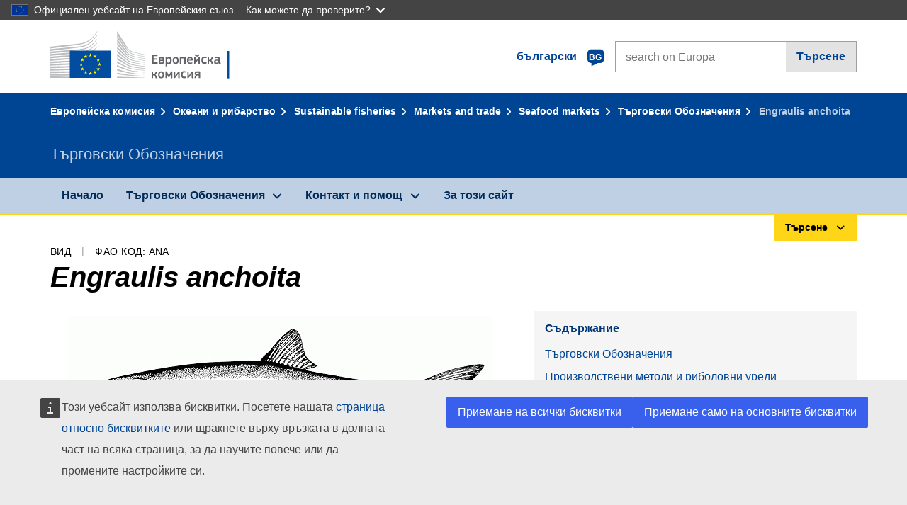

--- FILE ---
content_type: text/html;charset=UTF-8
request_url: https://fish-commercial-names.ec.europa.eu/fish-names/species/engraulis-anchoita_bg
body_size: 15928
content:
<!DOCTYPE html>
<html lang="bg" xmlns="http://www.w3.org/1999/xhtml" class="no-js" dir="ltr"><head id="j_idt6">
	    	
	    	<meta http-equiv="content-type" content="text/html; charset=utf-8" />
	    	<meta http-equiv="x-ua-compatible" content="IE=edge" />
	  		<meta name="viewport" content="width=device-width, initial-scale=1.0" />
	  		<link rel="canonical" href="https://fish-commercial-names.ec.europa.eu/fish-names/species/engraulis-anchoita_bg" />
			<link rel="alternate" hreflang="bg" href="https://fish-commercial-names.ec.europa.eu/fish-names/species/engraulis-anchoita_bg" />
			<link rel="alternate" hreflang="es" href="https://fish-commercial-names.ec.europa.eu/fish-names/species/engraulis-anchoita_es" />
			<link rel="alternate" hreflang="cs" href="https://fish-commercial-names.ec.europa.eu/fish-names/species/engraulis-anchoita_cs" />
			<link rel="alternate" hreflang="da" href="https://fish-commercial-names.ec.europa.eu/fish-names/species/engraulis-anchoita_da" />
			<link rel="alternate" hreflang="de" href="https://fish-commercial-names.ec.europa.eu/fish-names/species/engraulis-anchoita_de" />
			<link rel="alternate" hreflang="et" href="https://fish-commercial-names.ec.europa.eu/fish-names/species/engraulis-anchoita_et" />
			<link rel="alternate" hreflang="el" href="https://fish-commercial-names.ec.europa.eu/fish-names/species/engraulis-anchoita_el" />
			<link rel="alternate" hreflang="en" href="https://fish-commercial-names.ec.europa.eu/fish-names/species/engraulis-anchoita_en" />
			<link rel="alternate" hreflang="fr" href="https://fish-commercial-names.ec.europa.eu/fish-names/species/engraulis-anchoita_fr" />
			<link rel="alternate" hreflang="ga" href="https://fish-commercial-names.ec.europa.eu/fish-names/species/engraulis-anchoita_ga" />
			<link rel="alternate" hreflang="hr" href="https://fish-commercial-names.ec.europa.eu/fish-names/species/engraulis-anchoita_hr" />
			<link rel="alternate" hreflang="it" href="https://fish-commercial-names.ec.europa.eu/fish-names/species/engraulis-anchoita_it" />
			<link rel="alternate" hreflang="lv" href="https://fish-commercial-names.ec.europa.eu/fish-names/species/engraulis-anchoita_lv" />
			<link rel="alternate" hreflang="lt" href="https://fish-commercial-names.ec.europa.eu/fish-names/species/engraulis-anchoita_lt" />
			<link rel="alternate" hreflang="hu" href="https://fish-commercial-names.ec.europa.eu/fish-names/species/engraulis-anchoita_hu" />
			<link rel="alternate" hreflang="mt" href="https://fish-commercial-names.ec.europa.eu/fish-names/species/engraulis-anchoita_mt" />
			<link rel="alternate" hreflang="nl" href="https://fish-commercial-names.ec.europa.eu/fish-names/species/engraulis-anchoita_nl" />
			<link rel="alternate" hreflang="pl" href="https://fish-commercial-names.ec.europa.eu/fish-names/species/engraulis-anchoita_pl" />
			<link rel="alternate" hreflang="pt" href="https://fish-commercial-names.ec.europa.eu/fish-names/species/engraulis-anchoita_pt" />
			<link rel="alternate" hreflang="ro" href="https://fish-commercial-names.ec.europa.eu/fish-names/species/engraulis-anchoita_ro" />
			<link rel="alternate" hreflang="sk" href="https://fish-commercial-names.ec.europa.eu/fish-names/species/engraulis-anchoita_sk" />
			<link rel="alternate" hreflang="sl" href="https://fish-commercial-names.ec.europa.eu/fish-names/species/engraulis-anchoita_sl" />
			<link rel="alternate" hreflang="fi" href="https://fish-commercial-names.ec.europa.eu/fish-names/species/engraulis-anchoita_fi" />
			<link rel="alternate" hreflang="sv" href="https://fish-commercial-names.ec.europa.eu/fish-names/species/engraulis-anchoita_sv" />
	  		
	  		<meta name="robots" content="follow, index" />
	  		<meta name="googlebot" content="follow, index" />
	  		<meta name="revisit-after" content="15 days" />
    	<meta name="description" content="Engraulis anchoita Hubbs &amp; Marini, 1935 - Повече за този вид: Търговски Обозначения, Производствени методи и риболовни уреди, Схеми за качество на ЕС и хранителни стойности, Mерки за Опазване, Стандарти за предлагане на пазара, Местоположение и местообитание на вида, Описание на вида, Комбинираната Номенклатура" />
	  		
	  		<meta name="keywords" content="Рибарство,Търговски Обозначения,Информация за потребителите,Научни наименования" />
	  		
	  		<meta name="creator" content="COMM/DG/UNIT" />
	  		<meta name="reference" content="Рибарство" />
	  		
	  		<meta name="classification" content="22000" />
	  		
	  		<meta name="theme-color" content="#034ea1" />
    		<meta name="msapplication-TileColor" content="#034ea1" />
    		
    		<meta name="format-detection" content="telephone=no" />
    	
    		<script>
    			const htmlClassList = document.querySelector('html').classList;
    			htmlClassList.remove('no-js');
    			htmlClassList.add('has-js');
	        </script>
	  		
	  		
	    	
	    	<link href="https://cdn4.fpfis.tech.ec.europa.eu/ecl/v1.15.0/ec-preset-website/styles/ecl-ec-preset-website.css" rel="stylesheet" integrity="sha384-5BNTsemPu9aTaz0l+wKCFNMfQSrI3w2hZEKCh0ozzzV7zIgy0Qx2Dm4FuUyQE9OE sha512-txUza241fRUG66SBGGy2KskI4/3XAPuBJFUMTIoe0iSjvrtRsZEZiuSg62KERBzONDMT8TGWWc/KasyDdIn1YQ==" crossorigin="anonymous" />
	    	
	        <link rel="icon" type="image/png" sizes="16x16" href="../ec-preset-website-1.15.0/images/favicon/favicon-16x16.png" />
	        <link rel="icon" type="image/png" sizes="32x32" href="../ec-preset-website-1.15.0/images/favicon/favicon-32x32.png" />
	        <link rel="icon" type="image/png" sizes="96x96" href="../ec-preset-website-1.15.0/images/favicon/favicon-96x96.png" />
			<link rel="icon" type="image/png" sizes="192x192" href="../ec-preset-website-1.15.0/images/favicon/android-chrome-192x192.png" />
			
			<link rel="apple-touch-icon" sizes="57x57" href="../ec-preset-website-1.15.0/images/favicon/apple-touch-icon-57x57.png" />
			<link rel="apple-touch-icon" sizes="60x60" href="../ec-preset-website-1.15.0/images/favicon/apple-touch-icon-60x60.png" />
			<link rel="apple-touch-icon" sizes="72x72" href="../ec-preset-website-1.15.0/images/favicon/apple-touch-icon-72x72.png" />
			<link rel="apple-touch-icon" sizes="76x76" href="../ec-preset-website-1.15.0/images/favicon/apple-touch-icon-76x76.png" />
			<link rel="apple-touch-icon" sizes="114x114" href="../ec-preset-website-1.15.0/images/favicon/apple-touch-icon-114x114.png" />
			<link rel="apple-touch-icon" sizes="120x120" href="../ec-preset-website-1.15.0/images/favicon/apple-touch-icon-120x120.png" />
			<link rel="apple-touch-icon" sizes="144x144" href="../ec-preset-website-1.15.0/images/favicon/apple-touch-icon-144x144.png" />
			<link rel="apple-touch-icon" sizes="152x152" href="../ec-preset-website-1.15.0/images/favicon/apple-touch-icon-152x152.png" />
			<link rel="apple-touch-icon" sizes="180x180" href="../ec-preset-website-1.15.0/images/favicon/apple-touch-icon-180x180.png" />
			
			<link rel="shortcut icon" type="image/ico" href="../ec-preset-website-1.15.0/images/favicon/favicon.ico" />
			<link rel="shortcut icon" type="image/vnd.microsoft.icon" href="../ec-preset-website-1.15.0/images/favicon/favicon.ico" />
			
			<meta name="msapplication-square70x70logo" content="../ec-preset-website-1.15.0/images/favicon/mstile-70x70.png" />
			<meta name="msapplication-square150x150logo" content="../ec-preset-website-1.15.0/images/favicon/mstile-150x150.png" />
			<meta name="msapplication-square310x310logo" content="../ec-preset-website-1.15.0/images/favicon/mstile-310x310.png" />
			<meta name="msapplication-wide310x150logo" content="../ec-preset-website-1.15.0/images/favicon/mstile-310x150.png" />
			<meta name="msapplication-TileImage" content="../ec-preset-website-1.15.0/images/favicon/mstile-144x144.png" />
			
	        <title>Engraulis anchoita</title>
	        
	        
	        
	        
	        <script type="text/javascript" src="../jakarta.faces.resource/scripts/jquery/jquery-1.11.3.min.js.xhtml"></script>
    		<script type="text/javascript">
				
    			var requestContextPath ='../';
    		</script>
    		
    		
    		
    		 
    		
    		
    		<script defer="defer" src="https://europa.eu/webtools/load.js?globan=1110" type="text/javascript"></script><link rel="stylesheet" href="../jakarta.faces.resource/eNplzd0KgzAMBeAnSjOEwdjbxJLaav9oMmSwh5_Wi4m7S75zQlYeZ2rydCUr0MpSEuPdPMyAVgQpRpNChlmc2fbPbvYlWhImagw3M1xd9B35ikU9N-iR_B1UsiFPh7vGtLhIk-Bv7InUFpShv60JPI14kHhmPfte_wJt2lIy.css.xhtml?ln=omnifaces.combined&amp;v=1767881817519" crossorigin="use-credentials" integrity="" /><script src="../jakarta.faces.resource/eNrLSsxOLCpJ1EtLTE4ttgKTelnFNfm5eZkQITgLKAwAkVERgQ.js.xhtml?ln=omnifaces.combined&amp;v=1698851400000" crossorigin="use-credentials" integrity=""></script></head><body class="ecl-typography language-bg">
	        
	    	<script type="application/json">{"utility": "cck"}</script>
			<script type="application/json">
				{
					"utility": "analytics",
					"siteID":"608",
					"sitePath":["fish-commercial-names.ec.europa.eu"],
					"is404":false,
					"is403":false,
					"instance":"ec.europa.eu"
				}
			</script>
			<script type="application/json">
				{
					"service": "share",
					"version" : "2.0",
					"popup": false,
					"networks": [
						"x",
						"facebook",
						"linkedin",
						"email",
						"more"
					],
					"display": "icons",
					"via": "EU_MARE",
					"selection": false,
					"shortenurl": true,
					"target": true,
					"renderTo": "social-media-share",
					"render": true
				}
			</script><div id="skip-link" class="ecl-skip-link__wrapper ">
		<a href="#main-content" class="ecl-skip-link">Към съдържанието</a></div>
			<a id="top-anchor" tabindex="-1"></a>

	<header class="ecl-site-header" role="banner">
		

		

		<div class="ecl-container ecl-site-header__banner mare-site-header__banner">
			<a id="j_idt31" href="https://ec.europa.eu/info/index_bg" class="ecl-logo ecl-logo--logotype ecl-site-header__logo" title="Начало - Европейска комисия">
	 			<span class="ecl-u-sr-only">Начало - Европейска комисия</span>
			</a>
			
			<div class="ecl-language-list ecl-language-list--overlay ecl-site-header__language-list">
			
				<div id="ecl-overlay-language-list" class="ecl-dialog__overlay ecl-dialog__overlay--blue" aria-hidden="true"></div>
				
				<div class="ecl-lang-select-sites ecl-link" data-ecl-dialog="ecl-dialog" id="ecl-lang-select-sites__overlay">
        			<a href="#" class="ecl-lang-select-sites__link">
	    				<span class="ecl-lang-select-sites__label">български</span>
	    				<span class="ecl-lang-select-sites__code">
	      					<span class="ecl-icon ecl-icon--language ecl-lang-select-sites__icon"></span>
	      					<span class="ecl-lang-select-sites__code-text">bg</span>
	    				</span>
  					</a>
      			</div>
      			
      			<div class="ecl-dialog ecl-dialog--transparent ecl-dialog--wide mare-dialog" id="ecl-dialog" aria-labelledby="ecl-dialog-title" aria-describedby="ecl-dialog-description" aria-hidden="true" role="dialog">
        			<h3 id="ecl-dialog-title" class="ecl-heading ecl-heading--h3 ecl-u-sr-only">Dialog</h3>
        			<p id="ecl-dialog-description" class="ecl-u-sr-only"></p>
        			<div class="ecl-dialog__body">
          				<section>
            				<div class="">
	              				<div class="ecl-container">
	                				<div class="ecl-row">
	                  					<div class="ecl-col-lg-8 ecl-offset-lg-2">
	                    					<h2 lang="en" class="ecl-heading ecl-heading--h2 ecl-dialog__title">
	                      						<span class="ecl-icon ecl-icon--generic-lang"></span> Моля, изберете език
	                    					</h2>
	                    					<div class="ecl-row">
	                    						<div class="ecl-col-md-6"><a href="./engraulis-anchoita_bg" class="ecl-button ecl-button--default ecl-button--block ecl-language-list__button ecl-language-list__button--active" hreflang="bg" lang="bg" rel="alternate">български
	<span class="ecl-icon ecl-icon--check ecl-u-f-r"></span></a><a href="./engraulis-anchoita_es" class="ecl-button ecl-button--default ecl-button--block ecl-language-list__button " hreflang="es" lang="es" rel="alternate">español</a><a href="./engraulis-anchoita_cs" class="ecl-button ecl-button--default ecl-button--block ecl-language-list__button " hreflang="cs" lang="cs" rel="alternate">čeština</a><a href="./engraulis-anchoita_da" class="ecl-button ecl-button--default ecl-button--block ecl-language-list__button " hreflang="da" lang="da" rel="alternate">dansk</a><a href="./engraulis-anchoita_de" class="ecl-button ecl-button--default ecl-button--block ecl-language-list__button " hreflang="de" lang="de" rel="alternate">Deutsch</a><a href="./engraulis-anchoita_et" class="ecl-button ecl-button--default ecl-button--block ecl-language-list__button " hreflang="et" lang="et" rel="alternate">eesti</a><a href="./engraulis-anchoita_el" class="ecl-button ecl-button--default ecl-button--block ecl-language-list__button " hreflang="el" lang="el" rel="alternate">Ελληνικά</a><a href="./engraulis-anchoita_en" class="ecl-button ecl-button--default ecl-button--block ecl-language-list__button " hreflang="en" lang="en" rel="alternate">English</a><a href="./engraulis-anchoita_fr" class="ecl-button ecl-button--default ecl-button--block ecl-language-list__button " hreflang="fr" lang="fr" rel="alternate">français</a><a href="./engraulis-anchoita_ga" class="ecl-button ecl-button--default ecl-button--block ecl-language-list__button " hreflang="ga" lang="ga" rel="alternate">Gaeilge</a><a href="./engraulis-anchoita_hr" class="ecl-button ecl-button--default ecl-button--block ecl-language-list__button " hreflang="hr" lang="hr" rel="alternate">hrvatski</a><a href="./engraulis-anchoita_it" class="ecl-button ecl-button--default ecl-button--block ecl-language-list__button " hreflang="it" lang="it" rel="alternate">italiano</a></div><div class="ecl-col-md-6"><a href="./engraulis-anchoita_lv" class="ecl-button ecl-button--default ecl-button--block ecl-language-list__button " hreflang="lv" lang="lv" rel="alternate">latviešu</a><a href="./engraulis-anchoita_lt" class="ecl-button ecl-button--default ecl-button--block ecl-language-list__button " hreflang="lt" lang="lt" rel="alternate">lietuvių</a><a href="./engraulis-anchoita_hu" class="ecl-button ecl-button--default ecl-button--block ecl-language-list__button " hreflang="hu" lang="hu" rel="alternate">magyar</a><a href="./engraulis-anchoita_mt" class="ecl-button ecl-button--default ecl-button--block ecl-language-list__button " hreflang="mt" lang="mt" rel="alternate">Malti</a><a href="./engraulis-anchoita_nl" class="ecl-button ecl-button--default ecl-button--block ecl-language-list__button " hreflang="nl" lang="nl" rel="alternate">Nederlands</a><a href="./engraulis-anchoita_pl" class="ecl-button ecl-button--default ecl-button--block ecl-language-list__button " hreflang="pl" lang="pl" rel="alternate">polski</a><a href="./engraulis-anchoita_pt" class="ecl-button ecl-button--default ecl-button--block ecl-language-list__button " hreflang="pt" lang="pt" rel="alternate">português</a><a href="./engraulis-anchoita_ro" class="ecl-button ecl-button--default ecl-button--block ecl-language-list__button " hreflang="ro" lang="ro" rel="alternate">română</a><a href="./engraulis-anchoita_sk" class="ecl-button ecl-button--default ecl-button--block ecl-language-list__button " hreflang="sk" lang="sk" rel="alternate">slovenčina</a><a href="./engraulis-anchoita_sl" class="ecl-button ecl-button--default ecl-button--block ecl-language-list__button " hreflang="sl" lang="sl" rel="alternate">slovenščina</a><a href="./engraulis-anchoita_fi" class="ecl-button ecl-button--default ecl-button--block ecl-language-list__button " hreflang="fi" lang="fi" rel="alternate">suomi</a><a href="./engraulis-anchoita_sv" class="ecl-button ecl-button--default ecl-button--block ecl-language-list__button " hreflang="sv" lang="sv" rel="alternate">svenska</a>
	                    						</div>
	                    						<button class="ecl-dialog__dismiss ecl-dialog__dismiss--inverted">Затваряне</button>
	                    					</div>
	                    				</div>
	                    			</div>
	                    		</div>
	                    	</div>
	                    </section>
	                </div>
	            </div>
	            
      		</div>

			<form id="nexteuropa-europa-search-search-form" class="ecl-search-form ecl-site-header__search ecl-u-mt-none ecl-u-mt-sm-s" action="https://ec.europa.eu/search/?" method="get" accept-charset="UTF-8">
				<label for="global-search" class="ecl-search-form__textfield-wrapper">
					<span class="ecl-u-sr-only">Search on Europa websites</span>
					<input id="global-search" type="search" class="ecl-text-input ecl-search-form__textfield" name="QueryText" maxlength="128" placeholder="search on Europa" />
					<input type="hidden" name="swlang" value="bg" />
				</label>
				<button class="ecl-button ecl-button--form ecl-search-form__button" type="submit">Търсене</button>
			</form>
		</div>
	</header>
	
	<div id="page-header" class="ecl-page-header">
  		<div class="ecl-container">
	
	<nav id="page-header:j_idt45" class="ecl-breadcrumb null" aria-label="breadcrumb">
  		<span class="ecl-u-sr-only">You are here:</span>
  		<ol class="ecl-breadcrumb__segments-wrapper">
  				<li class="ecl-breadcrumb__segment ecl-breadcrumb__segment--first"><a href="https://ec.europa.eu/info/index_bg" class="ecl-link ecl-link--inverted ecl-link--standalone ecl-breadcrumb__link">Европейска комисия</a>
    			</li>
  				<li class="ecl-breadcrumb__segment"><a href="https://ec.europa.eu/oceans-and-fisheries/index_bg" class="ecl-link ecl-link--inverted ecl-link--standalone ecl-breadcrumb__link">Океани и рибарство</a>
    			</li>
  				<li class="ecl-breadcrumb__segment"><a href="https://ec.europa.eu/oceans-and-fisheries/fisheries_bg" class="ecl-link ecl-link--inverted ecl-link--standalone ecl-breadcrumb__link">Sustainable fisheries</a>
    			</li>
  				<li class="ecl-breadcrumb__segment"><a href="https://ec.europa.eu/oceans-and-fisheries/fisheries/markets-and-trade_bg" class="ecl-link ecl-link--inverted ecl-link--standalone ecl-breadcrumb__link">Markets and trade</a>
    			</li>
  				<li class="ecl-breadcrumb__segment"><a href="https://ec.europa.eu/oceans-and-fisheries/fisheries/markets-and-trade/seafood-markets_bg" class="ecl-link ecl-link--inverted ecl-link--standalone ecl-breadcrumb__link">Seafood markets</a>
    			</li>
  				<li class="ecl-breadcrumb__segment"><a href="../home_bg" class="ecl-link ecl-link--inverted ecl-link--standalone ecl-breadcrumb__link">Търговски Обозначения</a>
    			</li>
  			<li class="ecl-breadcrumb__segment ecl-breadcrumb__segment--last">
  				<span>Engraulis anchoita</span>
  			</li>
	  	</ol>
	</nav>
			
  			<div class="ecl-page-header__body">
  					<div class="ecl-page-header__identity">Търговски Обозначения</div>
  			</div>
  		</div>
  	</div>
	
	<nav id="navigation-menu" class="ecl-navigation-menu null" aria-label="Main Navigation">
		<div class="ecl-container">
			<button class="ecl-navigation-menu__toggle ecl-navigation-menu__hamburger ecl-navigation-menu__hamburger--squeeze" aria-controls="nav-menu-expandable-root" aria-expanded="false">
      			<span class="ecl-navigation-menu__hamburger-box">
        			<span class="ecl-navigation-menu__hamburger-inner"></span>
      			</span>
      			<span class="ecl-navigation-menu__hamburger-label">Меню</span>
    		</button>
    		<ul class="ecl-navigation-menu__root" id="nav-menu-expandable-root" hidden="true">
    				<li class="ecl-navigation-menu__item"><a href="../home_bg" class="ecl-navigation-menu__link">Начало</a>
    				</li>
    				<li class="ecl-navigation-menu__item"><a href="#" class="ecl-navigation-menu__link" aria-controls="nav-menu-expandable-group-1" aria-expanded="false" aria-haspopup="true">Търговски Обозначения</a>
								<div class="ecl-navigation-menu__group ecl-row" id="nav-menu-expandable-group-1">
									<div class="ecl-col">
										<ul class="ecl-navigation-menu__links ecl-list ecl-list--unstyled">
												<li class="ecl-navigation-menu__item"><a href="../aquatic-resources_bg" class="ecl-navigation-menu__link">Разширено търсене</a>
												</li>
												<li class="ecl-navigation-menu__item"><a href="../member-states_bg" class="ecl-navigation-menu__link">Национални списъци</a>
												</li>
												<li class="ecl-navigation-menu__item"><a href="../open-data_bg" class="ecl-navigation-menu__link">Свободно достъпни данни</a>
												</li>
										</ul>
									</div>
								</div>
    				</li>
    				<li class="ecl-navigation-menu__item"><a href="#" class="ecl-navigation-menu__link" aria-controls="nav-menu-expandable-group-2" aria-expanded="false" aria-haspopup="true">Контакт и помощ</a>
								<div class="ecl-navigation-menu__group ecl-row" id="nav-menu-expandable-group-2">
									<div class="ecl-col">
										<ul class="ecl-navigation-menu__links ecl-list ecl-list--unstyled">
												<li class="ecl-navigation-menu__item"><a href="../contact_bg" class="ecl-navigation-menu__link">За контакти</a>
												</li>
												<li class="ecl-navigation-menu__item"><a href="../faq_bg" class="ecl-navigation-menu__link">ЧЗВ</a>
												</li>
										</ul>
									</div>
								</div>
    				</li>
    				<li class="ecl-navigation-menu__item"><a href="../about_bg" class="ecl-navigation-menu__link">За този сайт</a>
    				</li>
    		</ul>
		</div>
	</nav><div class="ecl-u-d-flex ecl-u-flex-column-reverse">
		
		<div style="border-top: 3px solid #ffd617;">
			<div style="text-align: right; margin-top: -3px;" class="ecl-container ecl-u-mt-xxxs">
				<button aria-expanded="false" id="quick-search-expandable-button" aria-controls="quick-search-expandable" class="ecl-button ecl-button--call ecl-expandable__button ecl-u-fs-xs ecl-u-ph-xs ecl-u-pv-xxs ecl-u-d-inline-block">Търсене</button>
			</div>
		</div>
		<div aria-hidden="true" aria-labelledby="quick-search-expandable-button" id="quick-search-expandable" class="ecl-u-aria" style="background-color: #f2f5f9;">
			<div class="ecl-container">
<form id="quick-search-form" name="quick-search-form" method="post" action="./engraulis-anchoita_bg" class="ecl-form ecl-u-pt-xs ecl-u-pb-m" enctype="application/x-www-form-urlencoded" data-partialsubmit="true">
<input type="hidden" name="quick-search-form" value="quick-search-form" />

					<fieldset>
						<legend class="ecl-u-sr-only"></legend>

	<div id="quick-search-form:quick-search-option" role="radiogroup" aria-labelledby="quick-search-form:quick-search-option_label" class="ecl-radio-group ecl-u-d-lg-flex mare-radio-group-tab ecl-u-mv-xxxs">
  		<p id="quick-search-form:quick-search-option_label" class="ecl-u-sr-only">Search by</p>
<label class="ecl-form-label ecl-radio" for="quick-search-form:quick-search-option:search-option:0"><input type="radio" class="ecl-radio__input ecl-u-sr-only" checked="checked" name="quick-search-form:quick-search-option:search-option" id="quick-search-form:quick-search-option:search-option:0" value="1" /><span class="ecl-radio__label">Търговско обозначение</span></label>
<label class="ecl-form-label ecl-radio" for="quick-search-form:quick-search-option:search-option:1"><input type="radio" class="ecl-radio__input ecl-u-sr-only" name="quick-search-form:quick-search-option:search-option" id="quick-search-form:quick-search-option:search-option:1" value="2" /><span class="ecl-radio__label">Научно наименование</span></label>
<label class="ecl-form-label ecl-radio" for="quick-search-form:quick-search-option:search-option:2"><input type="radio" class="ecl-radio__input ecl-u-sr-only" name="quick-search-form:quick-search-option:search-option" id="quick-search-form:quick-search-option:search-option:2" value="3" /><span class="ecl-radio__label">alpha-3 ФАО код</span></label>
<label class="ecl-form-label ecl-radio" for="quick-search-form:quick-search-option:search-option:3"><input type="radio" class="ecl-radio__input ecl-u-sr-only" name="quick-search-form:quick-search-option:search-option" id="quick-search-form:quick-search-option:search-option:3" value="4" /><span class="ecl-radio__label">Комбинираната Номенклатура</span></label>
	</div>
					</fieldset>
					<div class="ecl-search-form ecl-search-form--internal"><label id="quick-search-form:quick-search-label" for="quick-search-form:quick-search-input" class="ecl-form-label ecl-u-sr-only">Enter the search term</label>
						<label class="ecl-form-label ecl-u-sr-only" for="tt-hint">Enter the search term</label>
						<span class="ecl-search-form__textfield-wrapper ecl-u-bg-default"><input id="quick-search-form:quick-search-input" type="search" name="quick-search-form:quick-search-input" autocomplete="off" class="ecl-text-input ecl-search-form__textfield autocomplete " maxlength="524288" placeholder="" />
						</span><input id="quick-search-form:quick-hidden-match" type="hidden" name="quick-search-form:quick-hidden-match" value="n" /><button id="quick-search-form:quick-search-button" type="submit" name="quick-search-form:quick-search-button" value="Търсене" class="ecl-button ecl-button--form-primary ecl-search-form__button">Търсене</button>
					</div><input type="hidden" name="jakarta.faces.ViewState" value="5125847434586227116:-2567606952722041832" autocomplete="off" />
</form>
			</div>
		</div></div>




    	<main>
  			<a id="main-content" tabindex="-1"></a>
		
		<div class="ecl-container ecl-u-mb-l ecl-u-mt-m ecl-u-mt-md-xxxs">
			<div class="ecl-meta"><span class="ecl-meta__item">Вид</span>
  				<span class="ecl-meta__item">ФАО код: ANA</span>
  			</div>
			<h1 class="ecl-heading ecl-heading--h1 ecl-u-mt-xxxs mare-scientific-name">Engraulis anchoita</h1>
			
			<div class="ecl-row ecl-u-align-items-center">
				<div class="ecl-col-12 ecl-col-lg-7"><img src="../jakarta.faces.resource/images/species/ANA_l.jpg.xhtml" alt="Engraulis anchoita" style="max-height: 300px" title="Engraulis anchoita" class="ecl-image--fluid ecl-u-d-block ecl-u-mh-auto" /><div class="ecl-u-fs-xs mare-u-text-right ecl-u-color-grey-75">
								©	 <a href="https://www.fao.org/fishery/species/2916/en" class="ecl-link ecl-link--external">FAO</a></div>
				</div>

				<div class="ecl-col-12 ecl-col-lg-5 ecl-u-align-self-start">
					
					<div class="ecl-link-block ecl-u-mt-m ecl-u-mt-lg-none">
  						<div class="ecl-link-block__title">Съдържание</div>
 						<ul class="ecl-link-block__list">
   							<li class="ecl-link-block__item">
   								<a class="ecl-link ecl-link--standalone ecl-link-block__link" href="#commdes">Търговски Обозначения</a>
   							</li>
   							<li class="ecl-link-block__item">
     								<a class="ecl-link ecl-link--standalone ecl-link-block__link" href="#ecl-accordion-header-prod-gears">Производствени методи и риболовни уреди</a>
   							</li>
   							<li class="ecl-link-block__item">
     								<a class="ecl-link ecl-link--standalone ecl-link-block__link" href="#ecl-accordion-header-market-stands">Стандарти за предлагане на пазара</a>
   							</li>
   							<li class="ecl-link-block__item">
     								<a class="ecl-link ecl-link--standalone ecl-link-block__link" href="#ecl-accordion-header-distrib-habitat">Местоположение и местообитание на вида</a>
   							</li>
   							<li class="ecl-link-block__item">
     								<a class="ecl-link ecl-link--standalone ecl-link-block__link" href="#ecl-accordion-header-species-descr">Описание на вида</a>
   							</li>
   							<li class="ecl-link-block__item">
     								<a class="ecl-link ecl-link--standalone ecl-link-block__link" href="#ecl-accordion-header-comb-nomenc">Комбинираната Номенклатура</a>
   							</li>
 						</ul>
					</div>
				</div>
			</div>
		</div>
		
		
		<div id="commdes" class="ecl-container ecl-u-mv-l">
			<h2 class="ecl-heading ecl-heading--h2">Търговски Обозначения</h2>
			
			<div class="ecl-u-mt-m"><div class="comm_des_tbl_cont">
					
					<table id="designation-table" class="ecl-table ecl-table--responsive">
						<thead>
							<tr>
								<th scope="col">Държава</th>
								<th scope="col">Търговски Обозначения</th>
								<th scope="col">Наименования, възприети или разрешени на местно или регионално равнище</th>
							</tr>
						</thead>
						<tbody>
							<tr>
								<td>
									<div class="ecl-u-d-flex ecl-u-align-items-center ecl-u-mt-xxs ecl-u-mt-md-none">
										<div class="fflag fflag-BE ff-lg ecl-u-mr-xxs"></div>
										<span class="mare-u-white-space-nowrap">Белгия</span>
									</div>	
								</td>
								<td>
									<ul class="ecl-list--unstyled ecl-u-ma-none">
										<li class="ecl-u-mt-xxs ecl-u-mt-md-none">
											<div class="ecl-u-d-flex ecl-u-align-items-start">
												<span class="mare-lang-label" title="френски">fr</span>
												<span>
													<span class="mare-u-fw-bold ecl-u-color-primary" lang="fr">Anchois</span>
												</span>
											</div>
										</li>
										<li class="ecl-u-mt-xxs ">
											<div class="ecl-u-d-flex ecl-u-align-items-start">
												<span class="mare-lang-label" title="нидерландски">nl</span>
												<span>
													<span class="mare-u-fw-bold ecl-u-color-primary" lang="nl">Ansjovis</span>
												</span>
											</div>
										</li>
									</ul>
								</td>
								<td><span class="ecl-u-d-block ecl-u-mt-xxs ecl-u-mt-md-none">–</span>
								</td>
							</tr>
							<tr>
								<td>
									<div class="ecl-u-d-flex ecl-u-align-items-center ecl-u-mt-xxs ecl-u-mt-md-none">
										<div class="fflag fflag-GR ff-lg ecl-u-mr-xxs"></div>
										<span class="mare-u-white-space-nowrap">Гърция</span>
									</div>	
								</td>
								<td>
									<ul class="ecl-list--unstyled ecl-u-ma-none">
										<li class="ecl-u-mt-xxs ecl-u-mt-md-none">
											<div class="ecl-u-d-flex ecl-u-align-items-start">
												<span class="mare-lang-label" title="гръцки">el</span>
												<span>
													<span class="mare-u-fw-bold ecl-u-color-primary" lang="el">Γαύρος Αργεντινής</span>
												</span>
											</div>
										</li>
									</ul>
								</td>
								<td><span class="ecl-u-d-block ecl-u-mt-xxs ecl-u-mt-md-none">–</span>
								</td>
							</tr>
							<tr>
								<td>
									<div class="ecl-u-d-flex ecl-u-align-items-center ecl-u-mt-xxs ecl-u-mt-md-none">
										<div class="fflag fflag-DK ff-lg ecl-u-mr-xxs"></div>
										<span class="mare-u-white-space-nowrap">Дания</span>
									</div>	
								</td>
								<td>
									<ul class="ecl-list--unstyled ecl-u-ma-none">
										<li class="ecl-u-mt-xxs ecl-u-mt-md-none">
											<div class="ecl-u-d-flex ecl-u-align-items-start">
												<span class="mare-lang-label" title="датски">da</span>
												<span>
													<span class="mare-u-fw-bold ecl-u-color-primary" lang="da">Argentinsk ansjos</span>
												</span>
											</div>
										</li>
									</ul>
								</td>
								<td><span class="ecl-u-d-block ecl-u-mt-xxs ecl-u-mt-md-none">–</span>
								</td>
							</tr>
							<tr>
								<td>
									<div class="ecl-u-d-flex ecl-u-align-items-center ecl-u-mt-xxs ecl-u-mt-md-none">
										<div class="fflag fflag-IE ff-lg ecl-u-mr-xxs"></div>
										<span class="mare-u-white-space-nowrap">Ирландия</span>
									</div>	
								</td>
								<td>
									<ul class="ecl-list--unstyled ecl-u-ma-none">
										<li class="ecl-u-mt-xxs ecl-u-mt-md-none">
											<div class="ecl-u-d-flex ecl-u-align-items-start">
												<span class="mare-lang-label" title="английски">en</span>
												<span>
													<span class="mare-u-fw-bold ecl-u-color-primary" lang="en">Argentine anchovy</span>
												</span>
											</div>
										</li>
										<li class="ecl-u-mt-xxs ">
											<div class="ecl-u-d-flex ecl-u-align-items-start">
												<span class="mare-lang-label" title="ирландски">ga</span>
												<span>
													<span class="mare-u-fw-bold ecl-u-color-primary" lang="ga">Ainseabhaí na hAirgintíne</span>
												</span>
											</div>
										</li>
									</ul>
								</td>
								<td><span class="ecl-u-d-block ecl-u-mt-xxs ecl-u-mt-md-none">–</span>
								</td>
							</tr>
							<tr class="to-be-hidden show">
								<td>
									<div class="ecl-u-d-flex ecl-u-align-items-center ecl-u-mt-xxs ecl-u-mt-md-none">
										<div class="fflag fflag-ES ff-lg ecl-u-mr-xxs"></div>
										<span class="mare-u-white-space-nowrap">Испания</span>
									</div>	
								</td>
								<td>
									<ul class="ecl-list--unstyled ecl-u-ma-none">
										<li class="ecl-u-mt-xxs ecl-u-mt-md-none">
											<div class="ecl-u-d-flex ecl-u-align-items-start">
												<span class="mare-lang-label" title="испански">es</span>
												<span>
													<span class="mare-u-fw-bold ecl-u-color-primary" lang="es">Anchoíta</span>
												</span>
											</div>
										</li>
									</ul>
								</td>
								<td>
										<ul class="ecl-list--unstyled ecl-u-ma-none">
										    <li class="ecl-u-mt-xxs ecl-u-mt-md-none">
										      <span class="ecl-u-color-grey-100 ecl-u-fs-xs">Галисия:</span>
										      <span class="mare-u-fw-bold ecl-u-color-primary">Bocarte arxentino</span>
										    </li>
										</ul>
								</td>
							</tr>
							<tr class="to-be-hidden show">
								<td>
									<div class="ecl-u-d-flex ecl-u-align-items-center ecl-u-mt-xxs ecl-u-mt-md-none">
										<div class="fflag fflag-IT ff-lg ecl-u-mr-xxs"></div>
										<span class="mare-u-white-space-nowrap">Италия</span>
									</div>	
								</td>
								<td>
									<ul class="ecl-list--unstyled ecl-u-ma-none">
										<li class="ecl-u-mt-xxs ecl-u-mt-md-none">
											<div class="ecl-u-d-flex ecl-u-align-items-start">
												<span class="mare-lang-label" title="италиански">it</span>
												<span>
													<span class="mare-u-fw-bold ecl-u-color-primary" lang="it">Alice atlantica</span>
												</span>
											</div>
										</li>
									</ul>
								</td>
								<td><span class="ecl-u-d-block ecl-u-mt-xxs ecl-u-mt-md-none">–</span>
								</td>
							</tr>
							<tr class="to-be-hidden show">
								<td>
									<div class="ecl-u-d-flex ecl-u-align-items-center ecl-u-mt-xxs ecl-u-mt-md-none">
										<div class="fflag fflag-LT ff-lg ecl-u-mr-xxs"></div>
										<span class="mare-u-white-space-nowrap">Литва</span>
									</div>	
								</td>
								<td>
									<ul class="ecl-list--unstyled ecl-u-ma-none">
										<li class="ecl-u-mt-xxs ecl-u-mt-md-none">
											<div class="ecl-u-d-flex ecl-u-align-items-start">
												<span class="mare-lang-label" title="литовски">lt</span>
												<span>
													<span class="mare-u-fw-bold ecl-u-color-primary" lang="lt">argentininis ančiuvis</span>
												</span>
											</div>
										</li>
									</ul>
								</td>
								<td><span class="ecl-u-d-block ecl-u-mt-xxs ecl-u-mt-md-none">–</span>
								</td>
							</tr>
							<tr class="to-be-hidden show">
								<td>
									<div class="ecl-u-d-flex ecl-u-align-items-center ecl-u-mt-xxs ecl-u-mt-md-none">
										<div class="fflag fflag-PL ff-lg ecl-u-mr-xxs"></div>
										<span class="mare-u-white-space-nowrap">Полша</span>
									</div>	
								</td>
								<td>
									<ul class="ecl-list--unstyled ecl-u-ma-none">
										<li class="ecl-u-mt-xxs ecl-u-mt-md-none">
											<div class="ecl-u-d-flex ecl-u-align-items-start">
												<span class="mare-lang-label" title="полски">pl</span>
												<span>
													<span class="mare-u-fw-bold ecl-u-color-primary" lang="pl">Sardela argentyńska</span>
												</span>
											</div>
										</li>
									</ul>
								</td>
								<td><span class="ecl-u-d-block ecl-u-mt-xxs ecl-u-mt-md-none">–</span>
								</td>
							</tr>
							<tr class="to-be-hidden show">
								<td>
									<div class="ecl-u-d-flex ecl-u-align-items-center ecl-u-mt-xxs ecl-u-mt-md-none">
										<div class="fflag fflag-PT ff-lg ecl-u-mr-xxs"></div>
										<span class="mare-u-white-space-nowrap">Португалия</span>
									</div>	
								</td>
								<td>
									<ul class="ecl-list--unstyled ecl-u-ma-none">
										<li class="ecl-u-mt-xxs ecl-u-mt-md-none">
											<div class="ecl-u-d-flex ecl-u-align-items-start">
												<span class="mare-lang-label" title="португалски">pt</span>
												<span>
													<span class="mare-u-fw-bold ecl-u-color-primary" lang="pt">Biqueirão</span>
												</span>
											</div>
										</li>
										<li class="ecl-u-mt-xxs ">
											<div class="ecl-u-d-flex ecl-u-align-items-start">
												<span class="mare-lang-label" title="португалски">pt</span>
												<span>
													<span class="mare-u-fw-bold ecl-u-color-primary" lang="pt">Anchovas</span><span class="ecl-u-color-grey-100 ecl-u-fs-xs"> (само за консервирани или полуконсервирани продукти)</span>
												</span>
											</div>
										</li>
									</ul>
								</td>
								<td><span class="ecl-u-d-block ecl-u-mt-xxs ecl-u-mt-md-none">–</span>
								</td>
							</tr>
							<tr class="to-be-hidden show">
								<td>
									<div class="ecl-u-d-flex ecl-u-align-items-center ecl-u-mt-xxs ecl-u-mt-md-none">
										<div class="fflag fflag-SI ff-lg ecl-u-mr-xxs"></div>
										<span class="mare-u-white-space-nowrap">Словения</span>
									</div>	
								</td>
								<td>
									<ul class="ecl-list--unstyled ecl-u-ma-none">
										<li class="ecl-u-mt-xxs ecl-u-mt-md-none">
											<div class="ecl-u-d-flex ecl-u-align-items-start">
												<span class="mare-lang-label" title="словенски">sl</span>
												<span>
													<span class="mare-u-fw-bold ecl-u-color-primary" lang="sl">argentinski sardon</span>
												</span>
											</div>
										</li>
									</ul>
								</td>
								<td><span class="ecl-u-d-block ecl-u-mt-xxs ecl-u-mt-md-none">–</span>
								</td>
							</tr>
							<tr class="to-be-hidden show">
								<td>
									<div class="ecl-u-d-flex ecl-u-align-items-center ecl-u-mt-xxs ecl-u-mt-md-none">
										<div class="fflag fflag-FI ff-lg ecl-u-mr-xxs"></div>
										<span class="mare-u-white-space-nowrap">Финландия</span>
									</div>	
								</td>
								<td>
									<ul class="ecl-list--unstyled ecl-u-ma-none">
										<li class="ecl-u-mt-xxs ecl-u-mt-md-none">
											<div class="ecl-u-d-flex ecl-u-align-items-start">
												<span class="mare-lang-label" title="фински">fi</span>
												<span>
													<span class="mare-u-fw-bold ecl-u-color-primary" lang="fi">argentiinansardelli</span>
												</span>
											</div>
										</li>
										<li class="ecl-u-mt-xxs ">
											<div class="ecl-u-d-flex ecl-u-align-items-start">
												<span class="mare-lang-label" title="шведски">sv</span>
												<span>
													<span class="mare-u-fw-bold ecl-u-color-primary" lang="sv">anchoita</span>
												</span>
											</div>
										</li>
									</ul>
								</td>
								<td><span class="ecl-u-d-block ecl-u-mt-xxs ecl-u-mt-md-none">–</span>
								</td>
							</tr>
							<tr class="to-be-hidden show">
								<td>
									<div class="ecl-u-d-flex ecl-u-align-items-center ecl-u-mt-xxs ecl-u-mt-md-none">
										<div class="fflag fflag-FR ff-lg ecl-u-mr-xxs"></div>
										<span class="mare-u-white-space-nowrap">Франция</span>
									</div>	
								</td>
								<td>
									<ul class="ecl-list--unstyled ecl-u-ma-none">
										<li class="ecl-u-mt-xxs ecl-u-mt-md-none">
											<div class="ecl-u-d-flex ecl-u-align-items-start">
												<span class="mare-lang-label" title="френски">fr</span>
												<span>
													<span class="mare-u-fw-bold ecl-u-color-primary" lang="fr">anchois d'Argentine</span>
												</span>
											</div>
										</li>
										<li class="ecl-u-mt-xxs ">
											<div class="ecl-u-d-flex ecl-u-align-items-start">
												<span class="mare-lang-label" title="френски">fr</span>
												<span>
													<span class="mare-u-fw-bold ecl-u-color-primary" lang="fr">anchois</span><span class="ecl-u-color-grey-100 ecl-u-fs-xs"> (посолен)</span>
												</span>
											</div>
										</li>
									</ul>
								</td>
								<td><span class="ecl-u-d-block ecl-u-mt-xxs ecl-u-mt-md-none">–</span>
								</td>
							</tr>
							<tr class="to-be-hidden show">
								<td>
									<div class="ecl-u-d-flex ecl-u-align-items-center ecl-u-mt-xxs ecl-u-mt-md-none">
										<div class="fflag fflag-HR ff-lg ecl-u-mr-xxs"></div>
										<span class="mare-u-white-space-nowrap">Хърватия</span>
									</div>	
								</td>
								<td>
									<ul class="ecl-list--unstyled ecl-u-ma-none">
										<li class="ecl-u-mt-xxs ecl-u-mt-md-none">
											<div class="ecl-u-d-flex ecl-u-align-items-start">
												<span class="mare-lang-label" title="хърватски">hr</span>
												<span>
													<span class="mare-u-fw-bold ecl-u-color-primary" lang="hr">argentinski inćun</span>
												</span>
											</div>
										</li>
									</ul>
								</td>
								<td><span class="ecl-u-d-block ecl-u-mt-xxs ecl-u-mt-md-none">–</span>
								</td>
							</tr>
							<tr class="to-be-hidden show">
								<td>
									<div class="ecl-u-d-flex ecl-u-align-items-center ecl-u-mt-xxs ecl-u-mt-md-none">
										<div class="fflag fflag-SE ff-lg ecl-u-mr-xxs"></div>
										<span class="mare-u-white-space-nowrap">Швеция</span>
									</div>	
								</td>
								<td>
									<ul class="ecl-list--unstyled ecl-u-ma-none">
										<li class="ecl-u-mt-xxs ecl-u-mt-md-none">
											<div class="ecl-u-d-flex ecl-u-align-items-start">
												<span class="mare-lang-label" title="шведски">sv</span>
												<span>
													<span class="mare-u-fw-bold ecl-u-color-primary" lang="sv">Anchoita</span>
												</span>
											</div>
										</li>
									</ul>
								</td>
								<td><span class="ecl-u-d-block ecl-u-mt-xxs ecl-u-mt-md-none">–</span>
								</td>
							</tr>
						</tbody>
					</table></div>
					<button class="ecl-button  ecl-button--primary ecl-button--block ecl-u-mt-xxs" style="display: none" id="view-all-btn"><span class="view_all_lbl">Преглед на всички</span> <span class="ecl-icon ecl-icon--down"></span></button>
			</div>
		</div>
			
			<div class="ecl-container ecl-u-mv-l">
				<div class="accord-container">
	
	<dl id="sciname-acc" class="ecl-accordion" role="presentation">
	
	<dt role="heading" aria-level="2">
    	<button id="ecl-accordion-header-prod-gears" class="ecl-accordion__header panel-with-carousel" aria-controls="ecl-accordion-panel-prod-gears" aria-expanded="false">
    		<span class="ecl-accordion__header-icon ecl-icon--rounded ecl-u-bg-secondary fas fa-ship"></span>
      		Производствени методи и риболовни уреди
    	</button>
  	</dt>
  	<dd id="ecl-accordion-panel-prod-gears" class="ecl-accordion__panel null" role="region" aria-labelledby="ecl-accordion-header-prod-gears" aria-hidden="true">
			
			<div class="ecl-u-pt-s">
					<h3 class="ecl-heading ecl-heading--h3">Основни производствени методи</h3>
					<ul class="ecl-list--unstyled ecl-u-d-flex ecl-u-color-grey-100">
							<li>
								<div class="ecl-u-d-inline-block ecl-u-mh-s mare-u-text-center">
									<div class="mare-sprite-pm-hab mare-sprite-species-caught"></div>
									<div class="mare-u-text-center ecl-u-mv-xxs">Улов</div>
								</div>
							</li>
					</ul>
					<h3 class="ecl-heading ecl-heading--h3">Основни риболовни уреди</h3>
					<ul class="ecl-row ecl-list--unstyled">
							<li class="ecl-col-md-6 ecl-col-lg-4 ecl-col-xl-3"><a href="../fishing-gears" class="ecl-link ecl-list-item__link mare-u-fullheight ecl-u-pv-xxs">
									<div class="ecl-u-sr-only">List item: Тралове</div>
									<div class="ecl-list-item__body ecl-u-d-flex ecl-u-flex-column">
										<div class="mare-u-border-gray ecl-u-pa-xxs ecl-u-d-flex ecl-u-align-items-center ecl-u-flex-grow-1 ecl-u-bg-default"><img src="../jakarta.faces.resource/images/gears/103.jpg.xhtml" alt="Тралове" title="Тралове (© FAO)" class="ecl-image ecl-image--fluid ecl-u-d-block ecl-u-mh-auto" loading="lazy" />
										</div>
										<h3 class="ecl-list-item__title ecl-heading ecl-heading--h3 ecl-u-mv-none ecl-u-pt-xxs ecl-u-pl-xxs mare-u-bg-grey-10" style="min-height: 3.135em;">Тралове</h3>
									</div></a>
							</li>
					</ul>
					<p class="ecl-u-fs-xs">
						<span class="mare-u-fw-bold">Източник: </span>
						<span class="ecl-u-color-grey-100">Froese, R. and D. Pauly. Editors. FishBase. </span><a href="https://www.fishbase.de/summary/1659" class="ecl-link ecl-link--external"><span class="mare-scientific-name">Engraulis anchoita</span> Hubbs &amp; Marini, 1935</a>
					</p>
			
			</div>
  	</dd>
	
	<dt role="heading" aria-level="2">
    	<button id="ecl-accordion-header-market-stands" class="ecl-accordion__header panel-with-carousel" aria-controls="ecl-accordion-panel-market-stands" aria-expanded="false">
    		<span class="ecl-accordion__header-icon ecl-icon--rounded ecl-u-bg-secondary fas fa-balance-scale"></span>
      		Стандарти за предлагане на пазара
    	</button>
  	</dt>
  	<dd id="ecl-accordion-panel-market-stands" class="ecl-accordion__panel null" role="region" aria-labelledby="ecl-accordion-header-market-stands" aria-hidden="true">
				<p class="ecl-paragraph">Специални изисквания, на които рибните продукти, предлагани на пазара в ЕС, трябва да отговарят. Те включват категории свежест и категории размери.</p>
				<h3 class="ecl-heading ecl-heading--h3">Категории свежест</h3>
				<table class="ecl-table ecl-u-bg-default ecl-table--responsive mare-u-border-grey-25">
					<thead>
						<tr>
							<th scope="col"></th>
								<th scope="col">А</th>
								<th scope="col">Б</th>
								<th scope="col">Екстра</th>
						</tr>
					</thead>
					<tbody>
							<tr>
								<td><span class="mare-u-fw-bold">Очи</span>
								</td>
									<td>Изпъкнали и леко сплескани, тъмна зеница, леко опалесцентна роговица</td>
									<td>Плоски, замъглена зеница; кръвоизливи около очите,</td>
									<td>Изпъкнали, с черно-синя лъскава зеница, прозрачни „клепачи“</td>
							</tr>
							<tr>
								<td><span class="mare-u-fw-bold">Хриле</span>
								</td>
									<td>Не така ярък цвят, по бледи по ръбовете; прозрачна слуз</td>
									<td>Удебеляване, обезцветяване; непрозрачна слуз</td>
									<td>Ярко червени до пурпурни, еднородно оцветени, без слуз</td>
							</tr>
							<tr>
								<td><span class="mare-u-fw-bold">Миризма на хрилете</span>
								</td>
									<td>Липса на миризма или на миризма на морски водорасли; неутрална миризма</td>
									<td>Миризма на мазнина с лек дъх на сяра; на гранясала сланина или на гнил плод.</td>
									<td>На пресни морски водорасли; резлива; на йод</td>
							</tr>
							<tr>
								<td><span class="mare-u-fw-bold">Хрилни капачета</span>
								</td>
									<td>Сребристи, оцветени леко в червено или кафяво</td>
									<td>Промяна на цвета в кафяво, разширени кръвоизливи</td>
									<td>Сребристи</td>
							</tr>
							<tr>
								<td><span class="mare-u-fw-bold">Консистентност на плътта</span>
								</td>
									<td>Доста твърда, стегната</td>
									<td>Леко мека</td>
									<td>Стегната, твърда</td>
							</tr>
							<tr>
								<td><span class="mare-u-fw-bold">Кожна слуз</span>
								</td>
									<td>Леко мътна</td>
									<td>Белезникава</td>
									<td>Водниста, прозрачна</td>
							</tr>
							<tr>
								<td><span class="mare-u-fw-bold">Кожа</span>
								</td>
									<td>Загуба на яркост и блясък; по мътни цветове; по-слаба разлика между гръбни и коремни повърхности</td>
									<td>Помътняла без блясък, избледнели цветове; при сгъване на рибата кожата се набръчква</td>
									<td>Ярка пигментация с ярки цветове, блестящи, с ирисов оттенък, ясно разграничаване между гръбни и коремни повърхности</td>
							</tr>
					</tbody>
				</table>
				<h3 class="ecl-heading ecl-heading--h3">Категории размери</h3>
				<table class="ecl-table ecl-u-bg-default ecl-table--responsive mare-u-border-grey-25 mare-table__size-categories">
					<thead>
						<tr>
							<th scope="col">Размер</th>
								<th scope="col">тегло/риба</th>
								<th scope="col">Бр. В 1 кг.</th>
						</tr>
					</thead>
					<tbody>
							<tr>
								<td>1
										
								</td>
									<td>&geq; 0.033 kg</td>
									<td>&leq; 30.0</td>
							</tr>
							<tr>
								<td>2
										
								</td>
									<td>&geq; 0.02 | &lt; 0.033 kg</td>
									<td>&geq; 31.0 | &leq; 50.0</td>
							</tr>
							<tr>
								<td>3
										
								</td>
									<td>&geq; 0.012 | &lt; 0.02 kg</td>
									<td>&geq; 51.0 | &leq; 83.0</td>
							</tr>
							<tr>
								<td>4
										
								</td>
									<td>&geq; 0.008 | &lt; 0.012 kg</td>
									<td>&geq; 84.0 | &leq; 125.0</td>
							</tr>
					</tbody>
				</table>
				<div class="ecl-message ecl-u-bg-default ecl-u-mt-m" role="alert">
 						<span class="ecl-u-sr-only">Informative message</span>
 						<div class="ecl-message__body">
 							<p class="ecl-paragraph ecl-u-fs-s mare-u-fullwidth">
 								Този вид подлежи на Регламент (ЕИО) № 2136/89 на Съвета от 21 юни 1989 г. относно установяване на общи пазарни стандарти за търговия с консервирани сардини и търговските описания за консервирана сардина и продукти тип сардина.
 								<a href="https://eur-lex.europa.eu/legal-content/bg/TXT/?uri=CELEX%3A01989R2136-20081231" title="Още" target="_blank" class="ecl-link ecl-link--external ecl-u-d-block ecl-u-mt-xxxs">Още</a>
 							</p>
 						</div>
 					</div>
  	</dd>
	
	<dt role="heading" aria-level="2">
    	<button id="ecl-accordion-header-distrib-habitat" class="ecl-accordion__header panel-with-carousel" aria-controls="ecl-accordion-panel-distrib-habitat" aria-expanded="false">
    		<span class="ecl-accordion__header-icon ecl-icon--rounded ecl-u-bg-secondary fas fa-water"></span>
      		Местоположение и местообитание на вида
    	</button>
  	</dt>
  	<dd id="ecl-accordion-panel-distrib-habitat" class="ecl-accordion__panel null" role="region" aria-labelledby="ecl-accordion-header-distrib-habitat" aria-hidden="true">
			
			<div class="ecl-u-pt-s">
			
				<h3 class="ecl-heading ecl-heading--h3">Местообитание</h3>
				<ul class="ecl-list--unstyled ecl-row ecl-u-color-grey-100">
						<li class="ecl-col-6 ecl-col-md-auto ecl-u-mb-s">
							<div class="ecl-u-d-block ecl-u-ml-md-s mare-u-text-center">
								<div class="mare-sprite-pm-hab mare-sprite-habitat mare-sprite-habitat-md mare-sprite-habitat-marine ecl-u-mb-xxxs ecl-u-mh-auto"></div>
								<div>Солена вода</div>
							</div>
						</li>
				</ul>
					<h3 class="ecl-heading ecl-heading--h3">Главните Риболовни Зони ФАО</h3>
					<ul class="ecl-row ecl-list--unstyled">
							<li class="ecl-col-md-6 ecl-col-lg-4"><a href="../fishing-areas/fao-area-41_bg" class="ecl-link ecl-list-item__link mare-u-fullheight ecl-u-pv-xxs">
									<div class="ecl-u-sr-only">List item: Югозападна част на Атлантическия океан</div>
									<div class="ecl-list-item__body ecl-u-d-flex ecl-u-flex-column mare-u-border-grey-10"><img src="../jakarta.faces.resource/images/faoareas/area41.png.xhtml" alt="Зона на ФАО 41 - Югозападна част на Атлантическия океан" title="Зона на ФАО 41 - Югозападна част на Атлантическия океан" class="ecl-image ecl-image--fluid" loading="lazy" />
										<h3 class="ecl-list-item__title ecl-heading ecl-heading--h3 ecl-u-mv-none ecl-u-pt-xxs ecl-u-pl-xxs ecl-u-bg-default" style="height: 3.135em;">Зона 41 - Югозападна част на Атлантическия океан</h3>
									</div></a>
							</li>
					</ul>
						<p class="ecl-u-fs-xs">
							<span class="mare-u-fw-bold">Източник: </span>
							<span class="ecl-u-color-grey-100">Froese, R. and D. Pauly. Editors. FishBase. </span><a href="https://www.fishbase.de/summary/1659" class="ecl-link ecl-link--external"><span class="mare-scientific-name">Engraulis anchoita</span> Hubbs &amp; Marini, 1935</a>
						</p>
					
					<h3 class="ecl-heading ecl-heading--h3">Карта на разпространението</h3>
						<div id="distribution-map-container">
							<div id="distribution-map"></div>
						</div>
						
						<script type="text/javascript">
							const distributionMapSettings = {
								"leafletWmsPlugin" : "../jakarta.faces.resource/scripts/maps/leaflet.wms.js.xhtml",
								"customMapScript" : "../jakarta.faces.resource/scripts/maps/species-distribution-map.js.xhtml",
								"customMapCss" : "../jakarta.faces.resource/scripts/maps/webtools-map.css.xhtml",
								"renderTo" : "distribution-map",
								"faoAreasLayerUrl" : requestContextPath + "proxy-fao-wms",
								"faoDistributionLayerUrl" : requestContextPath + "proxy-fao-ows",
								"speciesLayerName" : "SPECIES_DIST_ANA",
								"attributionText" : "FAO aquatic species distribution map of Engraulis anchoita",
								"attributionUrl" : "https://www.fao.org/geonetwork/srv/en/main.home?uuid=fao-species-map-ana",
								"bbox" : [
									Number("-69.6206"),
									Number("-52.3706"),
									Number("-33.555"),
									Number("-20.0013")
						        ],
						        "faoAreasGeoJsonUrl" : "../jakarta.faces.resource/scripts/maps/fao-areas.json.xhtml",
						        "faoAreasNamesApiUrl" : requestContextPath + "rest/faoareas/names/",
						        "speciesName": "Engraulis anchoita"
							}
						</script>
						<p class="ecl-u-fs-xs ecl-u-mt-s">
							<span class="mare-u-fw-bold">Източник: </span><a href="https://www.fao.org/geonetwork/srv/en/main.home?uuid=fao-species-map-ana" class="ecl-link ecl-link--external">FAO - FAO aquatic species distribution map of Engraulis anchoita</a>
						</p>
			
			</div>
  	</dd>
	
	<dt role="heading" aria-level="2">
    	<button id="ecl-accordion-header-species-descr" class="ecl-accordion__header panel-with-carousel" aria-controls="ecl-accordion-panel-species-descr" aria-expanded="false">
    		<span class="ecl-accordion__header-icon ecl-icon--rounded ecl-u-bg-secondary fas fa-fish fa-flip-horizontal"></span>
      		Описание на вида
    	</button>
  	</dt>
  	<dd id="ecl-accordion-panel-species-descr" class="ecl-accordion__panel null" role="region" aria-labelledby="ecl-accordion-header-species-descr" aria-hidden="true">
			
			<div class="ecl-u-pa-s ecl-u-bg-default ecl-u-mt-s mare-u-border-grey-10">
				<div class="ecl-field">
  					<div class="ecl-field__label">Научно наименование</div>
  					<div class="ecl-field__body"><span class="mare-scientific-name">Engraulis anchoita</span></div>
				</div><div class="ecl-field">
					<div class="ecl-field__label">Автор</div>
					<div class="ecl-field__body">Hubbs &amp; Marini, 1935</div></div><div class="ecl-field">
					<div class="ecl-field__label">Класификация</div>
					<div class="ecl-field__body">Вид</div></div><div class="ecl-field">
					<div class="ecl-field__label">ФАО код</div>
					<div class="ecl-field__body">ANA</div></div><div class="ecl-u-mt-m">
					<div class="ecl-field ecl-u-align-items-baseline">
						<div class="ecl-field__label">Морфологично описание</div>
						<div class="ecl-field__body">
							<p class="ecl-paragraph ecl-paragraph--s ecl-u-ma-none"><span class="mare-lang-label">английски</span>Snout prominent, pointed, about 3/4 eye diameter; maxilla moderate, tip bluntly tapering or a little rounded, reaching to front margin of pre-operculum, extending a little beyond tip of second supra-maxilla; teeth in jaws numerous, small. Lower gill rakers long and slender; no gill rakers on hind face of third epibranchial; pseudobranch long, reaching onto inner face of operculum (Ref.189). Blackish blue dorsally, silvery white laterally and ventrally. All fins transparent (Ref. 27363).
							</p>
	
	<a aria-controls="trans" aria-expanded="false" class="ecl-link ecl-expandable__button ecl-u-d-block ecl-u-mt-xxs" href="#" id="trans-expandable-button" data-label-expanded="Изглед превод" data-label-collapsed="Изглед превод">Изглед превод</a>
  	<div aria-hidden="true" aria-labelledby="trans-expandable-button" class="ecl-u-aria" id="trans">
									<p class="ecl-paragraph ecl-paragraph--xs ecl-u-mt-xxs">
										<span class="ecl-u-d-block ecl-u-mb-xxxs">Превод от английски език от BING</span>
										Този превод е само примерен: поради ограниченото качество на изходния текст, морфологичните описания са достъпни само на английски език в БЕТА версията на системата.  В бъдещите версии ще има на разположение информация на различни езици.
									</p>
									<p class="ecl-paragraph ecl-paragraph--s ecl-u-mt-xxs ecl-u-mb-none"><span class="mare-lang-label">български</span>Видни, муцуна посочи, около 3/4 око диаметър; максилата умерен, съвет без заобикалки заострена или малко закръглена, достигайки до предната граница на предварително operculum, надхвърлящи малко върха на втората supra-максилата; зъбите в челюстите многобройни, малки. Долна Гил rakers дълга и пясъчна; няма Гил rakers на задните лицето на трети epibranchial; pseudobranch дълъг, достигайки върху вътрешната повърхност на operculum (Ref.189). Черно blue Дорзално, сребристо бели странично и ventrally. Всички плавници прозрачни (Ref. 27363).
									</p>
  	</div>
						</div>
					</div></div><div class="ecl-u-mt-m">
					<div class="ecl-field ecl-u-align-items-start">
						<div class="ecl-field__label">Таксономична класификация</div>
						<div class="ecl-field__body"><ul class="ecl-list ecl-listing ecl-list--unstyled mare-u-max-width-none mare-tree mare-tree-s"><li><a aria-controls="expandable-3" aria-expanded="true" class="ecl-link ecl-expandable__button expand mare-tree-item" href="#" id="expandable-button-3"><span class="ecl-u-d-block mare-u-fw-bold ecl-u-fs-xs mare-u-color-black">Клас</span><span>Actinopterygii</span></a><ul aria-hidden="false" class="ecl-list--unstyled ecl-u-aria" aria-labelledby="expandable-button-3" id="expandable-3"><li><a aria-controls="expandable-61" aria-expanded="true" class="ecl-link ecl-expandable__button expand mare-tree-item" href="#" id="expandable-button-61"><span class="ecl-u-d-block mare-u-fw-bold ecl-u-fs-xs mare-u-color-black">Разред</span><span>Clupeiformes</span></a><ul aria-hidden="false" class="ecl-list--unstyled ecl-u-aria" aria-labelledby="expandable-button-61" id="expandable-61"><li><a aria-controls="expandable-395" aria-expanded="true" class="ecl-link ecl-expandable__button expand mare-tree-item" href="#" id="expandable-button-395"><span class="ecl-u-d-block mare-u-fw-bold ecl-u-fs-xs mare-u-color-black">Семейство</span><span>Engraulidae</span></a><ul aria-hidden="false" class="ecl-list--unstyled ecl-u-aria" aria-labelledby="expandable-button-395" id="expandable-395"><li><a aria-controls="expandable-2417" aria-expanded="true" class="ecl-link ecl-expandable__button expand mare-tree-item" href="#" id="expandable-button-2417"><span class="ecl-u-d-block mare-u-fw-bold ecl-u-fs-xs mare-u-color-black">Род</span><span class="mare-scientific-name">Engraulis</span></a><ul aria-hidden="false" class="ecl-list--unstyled ecl-u-aria" aria-labelledby="expandable-button-2417" id="expandable-2417"><li class="mare-tree-leaf"><span class="ecl-u-d-block mare-u-fw-bold ecl-u-fs-xs mare-u-color-black">Вид</span><span class="mare-tree-item mare-scientific-name">Engraulis anchoita</span></li></ul></li></ul></li></ul></li></ul></li></ul>
						</div>
					</div></div>
			</div>
				<p class="ecl-u-fs-xs">
					<span class="mare-u-fw-bold">Източник: </span>
					<span class="ecl-u-color-grey-100">Froese, R. and D. Pauly. Editors. FishBase. </span><a href="https://www.fishbase.de/summary/1659" class="ecl-link ecl-link--external"><span class="mare-scientific-name">Engraulis anchoita</span> Hubbs &amp; Marini, 1935</a>
				</p>
  	</dd>
	
	<dt role="heading" aria-level="2">
    	<button id="ecl-accordion-header-comb-nomenc" class="ecl-accordion__header panel-with-carousel" aria-controls="ecl-accordion-panel-comb-nomenc" aria-expanded="false">
    		<span class="ecl-accordion__header-icon ecl-icon--rounded ecl-u-bg-secondary fas fa-stream"></span>
      		Комбинираната Номенклатура
    	</button>
  	</dt>
  	<dd id="ecl-accordion-panel-comb-nomenc" class="ecl-accordion__panel null" role="region" aria-labelledby="ecl-accordion-header-comb-nomenc" aria-hidden="true">
			
			<p class="ecl-paragraph">
				Ежегодно актуализирана схема за класификация на продуктите в ЕС за целите на митническото облагане и статистиките за международна търговия. Схемата се основава на номенклатурата на хармонизираната система, разширена допълнително с подразделите на Общността. Всеки подраздел се обозначава с числен код от осем знака.
				<a href="https://ec.europa.eu/taxation_customs/business/calculation-customs-duties/what-is-common-customs-tariff/combined-nomenclature_en" title="Комбинираната Номенклатура" target="_blank" class="ecl-link ecl-u-d-block ecl-u-mt-xxxs">Прочетете повече: Комбинираната Номенклатура</a>
			</p>
			
			<div class="ecl-u-pa-s ecl-u-bg-default mare-u-border-grey-10"><ul class="ecl-list ecl-listing ecl-list--unstyled mare-u-max-width-none mare-tree mare-tree-s"><li><a aria-controls="expandable-1" aria-expanded="true" class="ecl-link ecl-expandable__button expand mare-tree-item" href="#" id="expandable-button-1"><span><span class = "mare-u-fw-bold" >03</span> &mdash; ГЛАВА 3 - РИБИ И РАКООБРАЗНИ, МЕКОТЕЛИ И ДРУГИ ВОДНИ БЕЗГРЪБНАЧНИ</span></a><ul aria-hidden="false" class="ecl-list--unstyled ecl-u-aria" aria-labelledby="expandable-button-1" id="expandable-1"><li><a aria-controls="expandable-24" aria-expanded="true" class="ecl-link ecl-expandable__button expand mare-tree-item" href="#" id="expandable-button-24"><span><span class = "mare-u-fw-bold" >0302</span> &mdash; Риби, пресни или охладени, с изключение на филетата и другите меса от риби от № 0304</span></a><ul aria-hidden="false" class="ecl-list--unstyled ecl-u-aria" aria-labelledby="expandable-button-24" id="expandable-24"><li><a aria-controls="expandable-70" aria-expanded="true" class="ecl-link ecl-expandable__button expand mare-tree-item" href="#" id="expandable-button-70"><span>Херинги (Clupea harengus, Clupea pallasii), аншоа (Engraulis spp.), сардини (Sardina pilchardus, Sardinops spp.), сардинели (Sardinella spp.), шпрот, трицона или цаца (Sprattus sprattus), скумрии (Scomber scombrus, Scomber australasicus, Scomber japonicus) и сафриди (Trachurus spp.), кобия (Rachycentron canadum) и риба меч (Xiphias gladius), с изключение на черния дроб, хайвера и семенната течност</span></a><ul aria-hidden="false" class="ecl-list--unstyled ecl-u-aria" aria-labelledby="expandable-button-70" id="expandable-70"><li class="mare-tree-leaf"><span class="mare-tree-item"><span class = "mare-u-fw-bold ecl-tag__item ecl-u-ma-none ecl-u-bg-primary ecl-u-color-white ecl-u-d-inline-block" >0302 42 00</span> &mdash; Аншоа (Engraulis spp.)</span></li></ul></li></ul></li><li><a aria-controls="expandable-139" aria-expanded="true" class="ecl-link ecl-expandable__button expand mare-tree-item" href="#" id="expandable-button-139"><span><span class = "mare-u-fw-bold" >0303</span> &mdash; Риби замразени, с изключение на филетата и другите меса от риби от № 0304</span></a><ul aria-hidden="false" class="ecl-list--unstyled ecl-u-aria" aria-labelledby="expandable-button-139" id="expandable-139"><li><a aria-controls="expandable-240" aria-expanded="true" class="ecl-link ecl-expandable__button expand mare-tree-item" href="#" id="expandable-button-240"><span>Други риби, с изключение на черния дроб, хайвера и семенната течност</span></a><ul aria-hidden="false" class="ecl-list--unstyled ecl-u-aria" aria-labelledby="expandable-button-240" id="expandable-240"><li><a aria-controls="expandable-251" aria-expanded="true" class="ecl-link ecl-expandable__button expand mare-tree-item" href="#" id="expandable-button-251"><span><span class = "mare-u-fw-bold" >0303 89</span> &mdash; Други</span></a><ul aria-hidden="false" class="ecl-list--unstyled ecl-u-aria" aria-labelledby="expandable-button-251" id="expandable-251"><li><a aria-controls="expandable-253" aria-expanded="true" class="ecl-link ecl-expandable__button expand mare-tree-item" href="#" id="expandable-button-253"><span>Други</span></a><ul aria-hidden="false" class="ecl-list--unstyled ecl-u-aria" aria-labelledby="expandable-button-253" id="expandable-253"><li class="mare-tree-leaf"><span class="mare-tree-item"><span class = "mare-u-fw-bold ecl-tag__item ecl-u-ma-none ecl-u-bg-primary ecl-u-color-white ecl-u-d-inline-block" >0303 89 45</span> &mdash; Аншоа (Engraulis spp.)</span></li></ul></li></ul></li></ul></li></ul></li><li><a aria-controls="expandable-393" aria-expanded="true" class="ecl-link ecl-expandable__button expand mare-tree-item" href="#" id="expandable-button-393"><span><span class = "mare-u-fw-bold" >0305</span> &mdash; Риби сушени, осолени или в саламура; риби пушени, дори топло пушени; брашна, прахове и агломерати под формата на гранули, от риби, годни за консумация от човека</span></a><ul aria-hidden="false" class="ecl-list--unstyled ecl-u-aria" aria-labelledby="expandable-button-393" id="expandable-393"><li><a aria-controls="expandable-419" aria-expanded="true" class="ecl-link ecl-expandable__button expand mare-tree-item" href="#" id="expandable-button-419"><span>Риби сушени, дори осолени, но непушени, различни от годни за консумация карантии от риби</span></a><ul aria-hidden="false" class="ecl-list--unstyled ecl-u-aria" aria-labelledby="expandable-button-419" id="expandable-419"><li><a aria-controls="expandable-423" aria-expanded="true" class="ecl-link ecl-expandable__button expand mare-tree-item" href="#" id="expandable-button-423"><span><span class = "mare-u-fw-bold" >0305 59</span> &mdash; Други</span></a><ul aria-hidden="false" class="ecl-list--unstyled ecl-u-aria" aria-labelledby="expandable-button-423" id="expandable-423"><li class="mare-tree-leaf"><span class="mare-tree-item"><span class = "mare-u-fw-bold ecl-tag__item ecl-u-ma-none ecl-u-bg-primary ecl-u-color-white ecl-u-d-inline-block" >0305 59 50</span> &mdash; Аншоа (Engraulis spp.)</span></li></ul></li></ul></li><li><a aria-controls="expandable-429" aria-expanded="true" class="ecl-link ecl-expandable__button expand mare-tree-item" href="#" id="expandable-button-429"><span>Риби осолени, но несушени, нито пушени и риби в саламура, различни от годни за консумация карантии от риби</span></a><ul aria-hidden="false" class="ecl-list--unstyled ecl-u-aria" aria-labelledby="expandable-button-429" id="expandable-429"><li class="mare-tree-leaf"><span class="mare-tree-item"><span class = "mare-u-fw-bold ecl-tag__item ecl-u-ma-none ecl-u-bg-primary ecl-u-color-white ecl-u-d-inline-block" >0305 63 00</span> &mdash; Аншоа (Engraulis spp.)</span></li></ul></li></ul></li></ul></li><li><a aria-controls="expandable-626" aria-expanded="true" class="ecl-link ecl-expandable__button expand mare-tree-item" href="#" id="expandable-button-626"><span><span class = "mare-u-fw-bold" >16</span> &mdash; ГЛАВА 16 - ПРОДУКТИ ОТ МЕСО, РИБИ ИЛИ РАКООБРАЗНИ, МЕКОТЕЛИ ИЛИ ДРУГИ ВОДНИ БЕЗГРЪБНАЧНИ</span></a><ul aria-hidden="false" class="ecl-list--unstyled ecl-u-aria" aria-labelledby="expandable-button-626" id="expandable-626"><li><a aria-controls="expandable-630" aria-expanded="true" class="ecl-link ecl-expandable__button expand mare-tree-item" href="#" id="expandable-button-630"><span><span class = "mare-u-fw-bold" >1604</span> &mdash; Приготвени храни и консерви от риби; хайвер и неговите заместители, приготвени на основата на яйца от риби</span></a><ul aria-hidden="false" class="ecl-list--unstyled ecl-u-aria" aria-labelledby="expandable-button-630" id="expandable-630"><li><a aria-controls="expandable-631" aria-expanded="true" class="ecl-link ecl-expandable__button expand mare-tree-item" href="#" id="expandable-button-631"><span>Риби, цели или на парчета, с изключение на смлените риби</span></a><ul aria-hidden="false" class="ecl-list--unstyled ecl-u-aria" aria-labelledby="expandable-button-631" id="expandable-631"><li class="mare-tree-leaf"><span class="mare-tree-item"><span class = "mare-u-fw-bold ecl-tag__item ecl-u-ma-none ecl-u-bg-primary ecl-u-color-white ecl-u-d-inline-block" >1604 16 00</span> &mdash; Аншоа</span></li></ul></li><li><a aria-controls="expandable-682" aria-expanded="true" class="ecl-link ecl-expandable__button expand mare-tree-item" href="#" id="expandable-button-682"><span><span class = "mare-u-fw-bold" >1604 20</span> &mdash; Други приготвени храни и консерви от риби</span></a><ul aria-hidden="false" class="ecl-list--unstyled ecl-u-aria" aria-labelledby="expandable-button-682" id="expandable-682"><li><a aria-controls="expandable-684" aria-expanded="true" class="ecl-link ecl-expandable__button expand mare-tree-item" href="#" id="expandable-button-684"><span>Други</span></a><ul aria-hidden="false" class="ecl-list--unstyled ecl-u-aria" aria-labelledby="expandable-button-684" id="expandable-684"><li class="mare-tree-leaf"><span class="mare-tree-item"><span class = "mare-u-fw-bold ecl-tag__item ecl-u-ma-none ecl-u-bg-primary ecl-u-color-white ecl-u-d-inline-block" >1604 20 40</span> &mdash; От аншоа</span></li></ul></li></ul></li></ul></li></ul></li></ul>
			</div>
  	</dd>
	</dl>
	            </div>
            </div>
  				<div class="ecl-u-pb-l">
  					<div class="ecl-container">
  						<p class="ecl-paragraph ecl-u-fs-s mare-u-fw-bold">Споделете страницата</p>
  						<div id="social-media-share"></div>
  					</div>
  				</div>
		</main>
    		<div class="mare-banner-feedback ecl-u-pv-xl">
    			<div class="ecl-container mare-u-fullheight ecl-u-mv-md-m">
    				<div class="mare-u-fullheight mare-u-text-center ecl-u-fs-m">
    					<p class="ecl-u-mt-none ecl-u-mb-m">Сподели коментарите си за сайта и ни помогни да подобрим използването му</p><a href="../contact_bg" class="ecl-button ecl-button--default ecl-u-fs-m ecl-u-text-uppercase">Сподели коментарите си</a>
    				</div>
    			</div>
    		</div>

	<footer class="ecl-footer">

		<div class="ecl-footer__custom">
			<div class="ecl-container">
				<div class="ecl-row">
					<div class="ecl-footer__column ecl-col-md">
						<h2 class="ecl-heading ecl-heading--h4 ecl-u-mt-xxxs ecl-u-mb-none ecl-footer__column-title ecl-footer__custom-title-identity">Океани и рибарство</h2>
						<ul class="ecl-list ecl-list--unstyled ecl-footer__list">
            				<li class="ecl-footer__list-item">
            					<a class="ecl-link ecl-footer__link" href="https://oceans-and-fisheries.ec.europa.eu/index_bg">Oceans and fisheries website</a>
            				</li>
            			</ul>
        			</div>
        			<div class="ecl-footer__column ecl-col-md">
          				
          				<h2 class="ecl-heading ecl-heading--h4 ecl-u-mt-xxxs ecl-u-mb-none ecl-footer__column-title ecl-footer__custom-title-identity">Следвайте ни</h2>
          				<ul class="ecl-list ecl-list--inline ecl-footer__list ecl-footer__list--inline ecl-footer__social-links ecl-u-d-inline">
            				<li class="ecl-footer__list-item">
            					<a class="ecl-link ecl-footer__link" href="https://www.facebook.com/EUmaritimefish"><span class="ecl-icon ecl-icon--facebook ecl-footer__social-icon"></span><span>Facebook</span></a>
            				</li><li class="ecl-footer__list-item">
            					<a class="ecl-link ecl-footer__link" href="https://www.instagram.com/ourocean_eu/"><span class="ecl-icon ecl-icon--instagram ecl-footer__social-icon"></span><span>Instagram</span></a>
            				</li><li class="ecl-footer__list-item">
            					<a class="ecl-link ecl-footer__link" href="https://www.youtube.com/@ourocean_eu"><span class="ecl-icon ecl-icon--video ecl-footer__social-icon"></span><span>YouTube</span></a>
            				</li><li class="ecl-footer__list-item">
            					<a class="ecl-link ecl-footer__link" href="https://x.com/EU_Mare"><svg viewBox="0 0 24 24" aria-hidden="true" focusable="false" xmlns="xmlns=&quot;http://www.w3.org/2000/svg" class="ecl-icon ecl-u-mr-xxxs" style="position: relative;top: -1px;vertical-align: middle;" width="18" height="18"><g><path d="M18.244 2.25h3.308l-7.227 8.26 8.502 11.24H16.17l-5.214-6.817L4.99 21.75H1.68l7.73-8.835L1.254 2.25H8.08l4.713 6.231zm-1.161 17.52h1.833L7.084 4.126H5.117z" fill="#012b58"></path></g></svg><span>X</span></a>
            				</li>
            			</ul>
        			</div>
        			<div class="ecl-footer__column ecl-col-md">
        				<h2 class="ecl-heading ecl-heading--h4 ecl-u-mt-xxxs ecl-u-mb-none ecl-footer__column-title ecl-footer__custom-title-identity">Търговски Обозначения</h2>
          				<ul class="ecl-list ecl-list--unstyled ecl-footer__list">
            				<li class="ecl-footer__list-item"><a href="../contact_bg" class="ecl-link ecl-footer__link">За контакти</a>
            				</li>
            				<li class="ecl-footer__list-item"><a href="../privacy-policy_bg" class="ecl-link ecl-footer__link">Политика за поверителност</a>
            				</li>
            				<li class="ecl-footer__list-item"><a href="../accessibility-statement_bg" class="ecl-link ecl-footer__link">Достъпност</a>
            				</li>
            			</ul>
        			</div>
      			</div>
    		</div>
    	</div>

		<div class="ecl-footer__corporate">
			<div class="ecl-footer__corporate-top">
				<div class="ecl-container">
					<div class="ecl-row">
						<div class="ecl-footer__column ecl-col-md">

							<h2 class="ecl-heading ecl-heading--h4 ecl-footer__column-title" id="footer-corporate-about-ec">Европейска комисия</h2>

							<ul class="ecl-list ecl-list--unstyled ecl-footer__list" aria-labelledby="footer-corporate-about-ec">
								<li class="ecl-footer__list-item">
									<a class="ecl-link ecl-link--inverted ecl-footer__link" href="https://ec.europa.eu/info/index_bg">Уебсайт на Европейската комисия</a>
								</li>
								
							</ul>
						</div>
						<div class="ecl-footer__column ecl-col-md">

							<h2 class="ecl-heading ecl-heading--h4 ecl-footer__column-title" id="footer-corporate-social-media">Следвайте Европейската комисия</h2>

							<ul class="ecl-list ecl-list--unstyled ecl-list--inline ecl-footer__list ecl-footer__list--inline ecl-footer__social-links" aria-labelledby="footer-corporate-social-media">
								<li class="ecl-footer__list-item">
									<a class="ecl-link ecl-link--inverted ecl-footer__link" href="https://www.facebook.com/EuropeanCommission"><span class="ecl-icon ecl-icon--facebook ecl-footer__social-icon"></span>Facebook</a>
								</li><li class="ecl-footer__list-item">
									<a class="ecl-link ecl-link--inverted ecl-footer__link" href="https://x.com/EU_commission"><svg viewBox="0 0 24 24" aria-hidden="true" focusable="false" class="ecl-icon ecl-u-mr-xxxs" style="position: relative;top: -1px;vertical-align: middle;" width="18" height="18"><g><path d="M18.244 2.25h3.308l-7.227 8.26 8.502 11.24H16.17l-5.214-6.817L4.99 21.75H1.68l7.73-8.835L1.254 2.25H8.08l4.713 6.231zm-1.161 17.52h1.833L7.084 4.126H5.117z" fill="#fff"></path></g></svg><span>X</span></a>
								</li><li class="ecl-footer__list-item">
									<a class="ecl-link ecl-link--inverted ecl-link--external ecl-footer__link" href="https://europa.eu/european-union/contact/social-networks_bg">Други социални мрежи</a>
								</li>
							</ul>
						</div>
						<div class="ecl-footer__column ecl-col-md">

							<h2 class="ecl-heading ecl-heading--h4 ecl-footer__column-title" id="footer-corporate-about-eu">Европейски съюз</h2>

							<ul class="ecl-list ecl-list--unstyled ecl-footer__list" aria-labelledby="footer-corporate-about-eu">
								<li class="ecl-footer__list-item">
									<a class="ecl-link ecl-link--inverted ecl-link--external ecl-footer__link" href="https://europa.eu/european-union/about-eu/institutions-bodies_bg">Институции на ЕС</a>
								</li>
								<li class="ecl-footer__list-item">
									<a class="ecl-link ecl-link--inverted ecl-link--external ecl-footer__link" href="https://europa.eu/european-union/index_bg">Европейски съюз</a>
								</li>
							</ul>
						</div>
					</div>
				</div>
			</div>
		</div>
		<div class="ecl-footer__corporate-bottom">
			<div class="ecl-container">
				<div class="ecl-row">
					<div class="ecl-col">
						<ul class="ecl-list ecl-list--unstyled ecl-list--inline ecl-footer__list ecl-footer__list--inline">
							
							<li class="ecl-footer__list-item">
								<a class="ecl-link ecl-link--inverted ecl-footer__link" href="https://ec.europa.eu/info/language-policy_bg">Езикова политика</a>
							</li>
							<li class="ecl-footer__list-item">
								<a class="ecl-link ecl-link--inverted ecl-footer__link" href="https://ec.europa.eu/info/resources-partners_bg">Ресурси за партньори</a>
							</li>
							
							<li class="ecl-footer__list-item">
								<a class="ecl-link ecl-link--inverted ecl-footer__link" href="https://ec.europa.eu/info/cookies_bg">Бисквитки</a>
							</li>
							<li class="ecl-footer__list-item">
								<a class="ecl-link ecl-link--inverted ecl-footer__link" href="https://ec.europa.eu/info/privacy-policy_bg">Политика за поверителност</a>
							</li>
							<li class="ecl-footer__list-item">
								<a class="ecl-link ecl-link--inverted ecl-footer__link" href="https://ec.europa.eu/info/legal-notice_bg">Правна информация</a>
							</li>
							<li class="ecl-footer__list-item">
								<a class="ecl-link ecl-link--inverted ecl-footer__link" href="https://commission.europa.eu/about/contact_bg">За контакти</a>
							</li>
						</ul>
					</div>
				</div>
			</div>
		</div>
	</footer>
	   		
	   		<a id="go-to-top-btn" aria-hidden="true" class="ecl-button ecl-button--secondary ecl-u-pa-xxs" href="#top-anchor" title="Нагоре">
	   			<span class="ecl-u-sr-only">Нагоре</span>
                <span class="ecl-icon ecl-icon--rounded ecl-u-bg-secondary ecl-icon--up ecl-u-fs-m"></span>
            </a>
	   		
	   		<script src="https://cdn4.fpfis.tech.ec.europa.eu/ecl/v1.15.0/ec-preset-website/scripts/ecl-ec-preset-website.js" integrity="sha384-9m3+RJNtI7ba1WZI0Y8gVmXxxQJnowgGdIEGBZUNU0q6Nxnl5YmVjDY4s/ZT98JI sha512-9keFTMpc+PmaYO7OM5VjD1vLHOlVdXPp1O79LeEqL6x639C7e7UrdRRtzT9M9r7ihKFxyyF/fYB0S0ugO2jv/A==" crossorigin="anonymous">
   			</script><script src="../jakarta.faces.resource/scripts/custom/mare-utils.js.xhtml"></script><script src="../jakarta.faces.resource/scripts/custom/smoothscroll.min.js.xhtml"></script><script src="../jakarta.faces.resource/scripts/custom/btn-to-top.js.xhtml"></script><script>OmniFaces.Unload.init('4382fbe0-5ed0-45e0-85ce-dceaf55ed02e')</script><script>
	            	document.addEventListener('DOMContentLoaded', function () {
          				ECL.dialogs({
            				dialogOverlayId: 'ecl-overlay-language-list',
            				triggerElementsSelector: '#ecl-lang-select-sites__overlay'
          				});
        			});
	            </script><script>
	            	document.addEventListener('DOMContentLoaded', function () {
          				ECL.initBreadcrumb();
        			});
	    </script><script>
	            	document.addEventListener('DOMContentLoaded', function () {
          				ECL.eclLangSelectPages();
        			});
	            </script><script>
		document.addEventListener('DOMContentLoaded', function () {ECL.megamenu(); MARE.fixAriaHiddenWithFocusableElems('.ecl-navigation-menu__toggle.ecl-navigation-menu__hamburger.ecl-navigation-menu__hamburger--squeeze'); });
	</script><script src="../jakarta.faces.resource/scripts/typeahead/typeahead.bundle.js.xhtml"></script><script src="../jakarta.faces.resource/scripts/typeahead/autocomplete.js.xhtml"></script><script>
			document.addEventListener('DOMContentLoaded', function() { ECL.initExpandables(selector="#quick-search-expandable-button"); Autocomplete.initAutocomplete("quick-search-form","input[type='radio'][name ='quick-search-form:quick-search-option:search-option']","input:radio[name ='quick-search-form:quick-search-option:search-option']:checked", 'quick-search-form:quick-search-button', "quick-search-form:quick-hidden-match"); });
		</script><script src="../jakarta.faces.resource/scripts/custom/designations.js.xhtml"></script><script src="../jakarta.faces.resource/scripts/maps/species-distribution-map-loader.js.xhtml"></script><script>
									document.addEventListener('DOMContentLoaded', function () { ECL.initExpandables('#trans-expandable-button'); });
								</script><script>document.addEventListener('DOMContentLoaded', function() { ECL.initExpandables('.expand'); });</script><script>
		document.addEventListener('DOMContentLoaded', function () {ECL.accordions({'selector':'#sciname-acc.ecl-accordion','headerSelector':'#sciname-acc.ecl-accordion > * > .ecl-accordion__header'}); });
	</script><script>document.addEventListener('DOMContentLoaded', function () {ECL.eclTables();});</script></body>
</html>